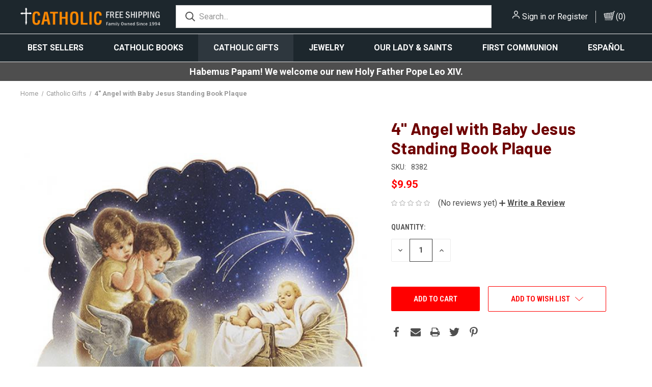

--- FILE ---
content_type: text/html; charset=utf-8
request_url: https://www.google.com/recaptcha/api2/anchor?ar=1&k=6LcjX0sbAAAAACp92-MNpx66FT4pbIWh-FTDmkkz&co=aHR0cHM6Ly93d3cuY2F0aG9saWNmcmVlc2hpcHBpbmcuY29tOjQ0Mw..&hl=en&v=N67nZn4AqZkNcbeMu4prBgzg&size=normal&anchor-ms=20000&execute-ms=30000&cb=8hyyw8yir9ui
body_size: 50232
content:
<!DOCTYPE HTML><html dir="ltr" lang="en"><head><meta http-equiv="Content-Type" content="text/html; charset=UTF-8">
<meta http-equiv="X-UA-Compatible" content="IE=edge">
<title>reCAPTCHA</title>
<style type="text/css">
/* cyrillic-ext */
@font-face {
  font-family: 'Roboto';
  font-style: normal;
  font-weight: 400;
  font-stretch: 100%;
  src: url(//fonts.gstatic.com/s/roboto/v48/KFO7CnqEu92Fr1ME7kSn66aGLdTylUAMa3GUBHMdazTgWw.woff2) format('woff2');
  unicode-range: U+0460-052F, U+1C80-1C8A, U+20B4, U+2DE0-2DFF, U+A640-A69F, U+FE2E-FE2F;
}
/* cyrillic */
@font-face {
  font-family: 'Roboto';
  font-style: normal;
  font-weight: 400;
  font-stretch: 100%;
  src: url(//fonts.gstatic.com/s/roboto/v48/KFO7CnqEu92Fr1ME7kSn66aGLdTylUAMa3iUBHMdazTgWw.woff2) format('woff2');
  unicode-range: U+0301, U+0400-045F, U+0490-0491, U+04B0-04B1, U+2116;
}
/* greek-ext */
@font-face {
  font-family: 'Roboto';
  font-style: normal;
  font-weight: 400;
  font-stretch: 100%;
  src: url(//fonts.gstatic.com/s/roboto/v48/KFO7CnqEu92Fr1ME7kSn66aGLdTylUAMa3CUBHMdazTgWw.woff2) format('woff2');
  unicode-range: U+1F00-1FFF;
}
/* greek */
@font-face {
  font-family: 'Roboto';
  font-style: normal;
  font-weight: 400;
  font-stretch: 100%;
  src: url(//fonts.gstatic.com/s/roboto/v48/KFO7CnqEu92Fr1ME7kSn66aGLdTylUAMa3-UBHMdazTgWw.woff2) format('woff2');
  unicode-range: U+0370-0377, U+037A-037F, U+0384-038A, U+038C, U+038E-03A1, U+03A3-03FF;
}
/* math */
@font-face {
  font-family: 'Roboto';
  font-style: normal;
  font-weight: 400;
  font-stretch: 100%;
  src: url(//fonts.gstatic.com/s/roboto/v48/KFO7CnqEu92Fr1ME7kSn66aGLdTylUAMawCUBHMdazTgWw.woff2) format('woff2');
  unicode-range: U+0302-0303, U+0305, U+0307-0308, U+0310, U+0312, U+0315, U+031A, U+0326-0327, U+032C, U+032F-0330, U+0332-0333, U+0338, U+033A, U+0346, U+034D, U+0391-03A1, U+03A3-03A9, U+03B1-03C9, U+03D1, U+03D5-03D6, U+03F0-03F1, U+03F4-03F5, U+2016-2017, U+2034-2038, U+203C, U+2040, U+2043, U+2047, U+2050, U+2057, U+205F, U+2070-2071, U+2074-208E, U+2090-209C, U+20D0-20DC, U+20E1, U+20E5-20EF, U+2100-2112, U+2114-2115, U+2117-2121, U+2123-214F, U+2190, U+2192, U+2194-21AE, U+21B0-21E5, U+21F1-21F2, U+21F4-2211, U+2213-2214, U+2216-22FF, U+2308-230B, U+2310, U+2319, U+231C-2321, U+2336-237A, U+237C, U+2395, U+239B-23B7, U+23D0, U+23DC-23E1, U+2474-2475, U+25AF, U+25B3, U+25B7, U+25BD, U+25C1, U+25CA, U+25CC, U+25FB, U+266D-266F, U+27C0-27FF, U+2900-2AFF, U+2B0E-2B11, U+2B30-2B4C, U+2BFE, U+3030, U+FF5B, U+FF5D, U+1D400-1D7FF, U+1EE00-1EEFF;
}
/* symbols */
@font-face {
  font-family: 'Roboto';
  font-style: normal;
  font-weight: 400;
  font-stretch: 100%;
  src: url(//fonts.gstatic.com/s/roboto/v48/KFO7CnqEu92Fr1ME7kSn66aGLdTylUAMaxKUBHMdazTgWw.woff2) format('woff2');
  unicode-range: U+0001-000C, U+000E-001F, U+007F-009F, U+20DD-20E0, U+20E2-20E4, U+2150-218F, U+2190, U+2192, U+2194-2199, U+21AF, U+21E6-21F0, U+21F3, U+2218-2219, U+2299, U+22C4-22C6, U+2300-243F, U+2440-244A, U+2460-24FF, U+25A0-27BF, U+2800-28FF, U+2921-2922, U+2981, U+29BF, U+29EB, U+2B00-2BFF, U+4DC0-4DFF, U+FFF9-FFFB, U+10140-1018E, U+10190-1019C, U+101A0, U+101D0-101FD, U+102E0-102FB, U+10E60-10E7E, U+1D2C0-1D2D3, U+1D2E0-1D37F, U+1F000-1F0FF, U+1F100-1F1AD, U+1F1E6-1F1FF, U+1F30D-1F30F, U+1F315, U+1F31C, U+1F31E, U+1F320-1F32C, U+1F336, U+1F378, U+1F37D, U+1F382, U+1F393-1F39F, U+1F3A7-1F3A8, U+1F3AC-1F3AF, U+1F3C2, U+1F3C4-1F3C6, U+1F3CA-1F3CE, U+1F3D4-1F3E0, U+1F3ED, U+1F3F1-1F3F3, U+1F3F5-1F3F7, U+1F408, U+1F415, U+1F41F, U+1F426, U+1F43F, U+1F441-1F442, U+1F444, U+1F446-1F449, U+1F44C-1F44E, U+1F453, U+1F46A, U+1F47D, U+1F4A3, U+1F4B0, U+1F4B3, U+1F4B9, U+1F4BB, U+1F4BF, U+1F4C8-1F4CB, U+1F4D6, U+1F4DA, U+1F4DF, U+1F4E3-1F4E6, U+1F4EA-1F4ED, U+1F4F7, U+1F4F9-1F4FB, U+1F4FD-1F4FE, U+1F503, U+1F507-1F50B, U+1F50D, U+1F512-1F513, U+1F53E-1F54A, U+1F54F-1F5FA, U+1F610, U+1F650-1F67F, U+1F687, U+1F68D, U+1F691, U+1F694, U+1F698, U+1F6AD, U+1F6B2, U+1F6B9-1F6BA, U+1F6BC, U+1F6C6-1F6CF, U+1F6D3-1F6D7, U+1F6E0-1F6EA, U+1F6F0-1F6F3, U+1F6F7-1F6FC, U+1F700-1F7FF, U+1F800-1F80B, U+1F810-1F847, U+1F850-1F859, U+1F860-1F887, U+1F890-1F8AD, U+1F8B0-1F8BB, U+1F8C0-1F8C1, U+1F900-1F90B, U+1F93B, U+1F946, U+1F984, U+1F996, U+1F9E9, U+1FA00-1FA6F, U+1FA70-1FA7C, U+1FA80-1FA89, U+1FA8F-1FAC6, U+1FACE-1FADC, U+1FADF-1FAE9, U+1FAF0-1FAF8, U+1FB00-1FBFF;
}
/* vietnamese */
@font-face {
  font-family: 'Roboto';
  font-style: normal;
  font-weight: 400;
  font-stretch: 100%;
  src: url(//fonts.gstatic.com/s/roboto/v48/KFO7CnqEu92Fr1ME7kSn66aGLdTylUAMa3OUBHMdazTgWw.woff2) format('woff2');
  unicode-range: U+0102-0103, U+0110-0111, U+0128-0129, U+0168-0169, U+01A0-01A1, U+01AF-01B0, U+0300-0301, U+0303-0304, U+0308-0309, U+0323, U+0329, U+1EA0-1EF9, U+20AB;
}
/* latin-ext */
@font-face {
  font-family: 'Roboto';
  font-style: normal;
  font-weight: 400;
  font-stretch: 100%;
  src: url(//fonts.gstatic.com/s/roboto/v48/KFO7CnqEu92Fr1ME7kSn66aGLdTylUAMa3KUBHMdazTgWw.woff2) format('woff2');
  unicode-range: U+0100-02BA, U+02BD-02C5, U+02C7-02CC, U+02CE-02D7, U+02DD-02FF, U+0304, U+0308, U+0329, U+1D00-1DBF, U+1E00-1E9F, U+1EF2-1EFF, U+2020, U+20A0-20AB, U+20AD-20C0, U+2113, U+2C60-2C7F, U+A720-A7FF;
}
/* latin */
@font-face {
  font-family: 'Roboto';
  font-style: normal;
  font-weight: 400;
  font-stretch: 100%;
  src: url(//fonts.gstatic.com/s/roboto/v48/KFO7CnqEu92Fr1ME7kSn66aGLdTylUAMa3yUBHMdazQ.woff2) format('woff2');
  unicode-range: U+0000-00FF, U+0131, U+0152-0153, U+02BB-02BC, U+02C6, U+02DA, U+02DC, U+0304, U+0308, U+0329, U+2000-206F, U+20AC, U+2122, U+2191, U+2193, U+2212, U+2215, U+FEFF, U+FFFD;
}
/* cyrillic-ext */
@font-face {
  font-family: 'Roboto';
  font-style: normal;
  font-weight: 500;
  font-stretch: 100%;
  src: url(//fonts.gstatic.com/s/roboto/v48/KFO7CnqEu92Fr1ME7kSn66aGLdTylUAMa3GUBHMdazTgWw.woff2) format('woff2');
  unicode-range: U+0460-052F, U+1C80-1C8A, U+20B4, U+2DE0-2DFF, U+A640-A69F, U+FE2E-FE2F;
}
/* cyrillic */
@font-face {
  font-family: 'Roboto';
  font-style: normal;
  font-weight: 500;
  font-stretch: 100%;
  src: url(//fonts.gstatic.com/s/roboto/v48/KFO7CnqEu92Fr1ME7kSn66aGLdTylUAMa3iUBHMdazTgWw.woff2) format('woff2');
  unicode-range: U+0301, U+0400-045F, U+0490-0491, U+04B0-04B1, U+2116;
}
/* greek-ext */
@font-face {
  font-family: 'Roboto';
  font-style: normal;
  font-weight: 500;
  font-stretch: 100%;
  src: url(//fonts.gstatic.com/s/roboto/v48/KFO7CnqEu92Fr1ME7kSn66aGLdTylUAMa3CUBHMdazTgWw.woff2) format('woff2');
  unicode-range: U+1F00-1FFF;
}
/* greek */
@font-face {
  font-family: 'Roboto';
  font-style: normal;
  font-weight: 500;
  font-stretch: 100%;
  src: url(//fonts.gstatic.com/s/roboto/v48/KFO7CnqEu92Fr1ME7kSn66aGLdTylUAMa3-UBHMdazTgWw.woff2) format('woff2');
  unicode-range: U+0370-0377, U+037A-037F, U+0384-038A, U+038C, U+038E-03A1, U+03A3-03FF;
}
/* math */
@font-face {
  font-family: 'Roboto';
  font-style: normal;
  font-weight: 500;
  font-stretch: 100%;
  src: url(//fonts.gstatic.com/s/roboto/v48/KFO7CnqEu92Fr1ME7kSn66aGLdTylUAMawCUBHMdazTgWw.woff2) format('woff2');
  unicode-range: U+0302-0303, U+0305, U+0307-0308, U+0310, U+0312, U+0315, U+031A, U+0326-0327, U+032C, U+032F-0330, U+0332-0333, U+0338, U+033A, U+0346, U+034D, U+0391-03A1, U+03A3-03A9, U+03B1-03C9, U+03D1, U+03D5-03D6, U+03F0-03F1, U+03F4-03F5, U+2016-2017, U+2034-2038, U+203C, U+2040, U+2043, U+2047, U+2050, U+2057, U+205F, U+2070-2071, U+2074-208E, U+2090-209C, U+20D0-20DC, U+20E1, U+20E5-20EF, U+2100-2112, U+2114-2115, U+2117-2121, U+2123-214F, U+2190, U+2192, U+2194-21AE, U+21B0-21E5, U+21F1-21F2, U+21F4-2211, U+2213-2214, U+2216-22FF, U+2308-230B, U+2310, U+2319, U+231C-2321, U+2336-237A, U+237C, U+2395, U+239B-23B7, U+23D0, U+23DC-23E1, U+2474-2475, U+25AF, U+25B3, U+25B7, U+25BD, U+25C1, U+25CA, U+25CC, U+25FB, U+266D-266F, U+27C0-27FF, U+2900-2AFF, U+2B0E-2B11, U+2B30-2B4C, U+2BFE, U+3030, U+FF5B, U+FF5D, U+1D400-1D7FF, U+1EE00-1EEFF;
}
/* symbols */
@font-face {
  font-family: 'Roboto';
  font-style: normal;
  font-weight: 500;
  font-stretch: 100%;
  src: url(//fonts.gstatic.com/s/roboto/v48/KFO7CnqEu92Fr1ME7kSn66aGLdTylUAMaxKUBHMdazTgWw.woff2) format('woff2');
  unicode-range: U+0001-000C, U+000E-001F, U+007F-009F, U+20DD-20E0, U+20E2-20E4, U+2150-218F, U+2190, U+2192, U+2194-2199, U+21AF, U+21E6-21F0, U+21F3, U+2218-2219, U+2299, U+22C4-22C6, U+2300-243F, U+2440-244A, U+2460-24FF, U+25A0-27BF, U+2800-28FF, U+2921-2922, U+2981, U+29BF, U+29EB, U+2B00-2BFF, U+4DC0-4DFF, U+FFF9-FFFB, U+10140-1018E, U+10190-1019C, U+101A0, U+101D0-101FD, U+102E0-102FB, U+10E60-10E7E, U+1D2C0-1D2D3, U+1D2E0-1D37F, U+1F000-1F0FF, U+1F100-1F1AD, U+1F1E6-1F1FF, U+1F30D-1F30F, U+1F315, U+1F31C, U+1F31E, U+1F320-1F32C, U+1F336, U+1F378, U+1F37D, U+1F382, U+1F393-1F39F, U+1F3A7-1F3A8, U+1F3AC-1F3AF, U+1F3C2, U+1F3C4-1F3C6, U+1F3CA-1F3CE, U+1F3D4-1F3E0, U+1F3ED, U+1F3F1-1F3F3, U+1F3F5-1F3F7, U+1F408, U+1F415, U+1F41F, U+1F426, U+1F43F, U+1F441-1F442, U+1F444, U+1F446-1F449, U+1F44C-1F44E, U+1F453, U+1F46A, U+1F47D, U+1F4A3, U+1F4B0, U+1F4B3, U+1F4B9, U+1F4BB, U+1F4BF, U+1F4C8-1F4CB, U+1F4D6, U+1F4DA, U+1F4DF, U+1F4E3-1F4E6, U+1F4EA-1F4ED, U+1F4F7, U+1F4F9-1F4FB, U+1F4FD-1F4FE, U+1F503, U+1F507-1F50B, U+1F50D, U+1F512-1F513, U+1F53E-1F54A, U+1F54F-1F5FA, U+1F610, U+1F650-1F67F, U+1F687, U+1F68D, U+1F691, U+1F694, U+1F698, U+1F6AD, U+1F6B2, U+1F6B9-1F6BA, U+1F6BC, U+1F6C6-1F6CF, U+1F6D3-1F6D7, U+1F6E0-1F6EA, U+1F6F0-1F6F3, U+1F6F7-1F6FC, U+1F700-1F7FF, U+1F800-1F80B, U+1F810-1F847, U+1F850-1F859, U+1F860-1F887, U+1F890-1F8AD, U+1F8B0-1F8BB, U+1F8C0-1F8C1, U+1F900-1F90B, U+1F93B, U+1F946, U+1F984, U+1F996, U+1F9E9, U+1FA00-1FA6F, U+1FA70-1FA7C, U+1FA80-1FA89, U+1FA8F-1FAC6, U+1FACE-1FADC, U+1FADF-1FAE9, U+1FAF0-1FAF8, U+1FB00-1FBFF;
}
/* vietnamese */
@font-face {
  font-family: 'Roboto';
  font-style: normal;
  font-weight: 500;
  font-stretch: 100%;
  src: url(//fonts.gstatic.com/s/roboto/v48/KFO7CnqEu92Fr1ME7kSn66aGLdTylUAMa3OUBHMdazTgWw.woff2) format('woff2');
  unicode-range: U+0102-0103, U+0110-0111, U+0128-0129, U+0168-0169, U+01A0-01A1, U+01AF-01B0, U+0300-0301, U+0303-0304, U+0308-0309, U+0323, U+0329, U+1EA0-1EF9, U+20AB;
}
/* latin-ext */
@font-face {
  font-family: 'Roboto';
  font-style: normal;
  font-weight: 500;
  font-stretch: 100%;
  src: url(//fonts.gstatic.com/s/roboto/v48/KFO7CnqEu92Fr1ME7kSn66aGLdTylUAMa3KUBHMdazTgWw.woff2) format('woff2');
  unicode-range: U+0100-02BA, U+02BD-02C5, U+02C7-02CC, U+02CE-02D7, U+02DD-02FF, U+0304, U+0308, U+0329, U+1D00-1DBF, U+1E00-1E9F, U+1EF2-1EFF, U+2020, U+20A0-20AB, U+20AD-20C0, U+2113, U+2C60-2C7F, U+A720-A7FF;
}
/* latin */
@font-face {
  font-family: 'Roboto';
  font-style: normal;
  font-weight: 500;
  font-stretch: 100%;
  src: url(//fonts.gstatic.com/s/roboto/v48/KFO7CnqEu92Fr1ME7kSn66aGLdTylUAMa3yUBHMdazQ.woff2) format('woff2');
  unicode-range: U+0000-00FF, U+0131, U+0152-0153, U+02BB-02BC, U+02C6, U+02DA, U+02DC, U+0304, U+0308, U+0329, U+2000-206F, U+20AC, U+2122, U+2191, U+2193, U+2212, U+2215, U+FEFF, U+FFFD;
}
/* cyrillic-ext */
@font-face {
  font-family: 'Roboto';
  font-style: normal;
  font-weight: 900;
  font-stretch: 100%;
  src: url(//fonts.gstatic.com/s/roboto/v48/KFO7CnqEu92Fr1ME7kSn66aGLdTylUAMa3GUBHMdazTgWw.woff2) format('woff2');
  unicode-range: U+0460-052F, U+1C80-1C8A, U+20B4, U+2DE0-2DFF, U+A640-A69F, U+FE2E-FE2F;
}
/* cyrillic */
@font-face {
  font-family: 'Roboto';
  font-style: normal;
  font-weight: 900;
  font-stretch: 100%;
  src: url(//fonts.gstatic.com/s/roboto/v48/KFO7CnqEu92Fr1ME7kSn66aGLdTylUAMa3iUBHMdazTgWw.woff2) format('woff2');
  unicode-range: U+0301, U+0400-045F, U+0490-0491, U+04B0-04B1, U+2116;
}
/* greek-ext */
@font-face {
  font-family: 'Roboto';
  font-style: normal;
  font-weight: 900;
  font-stretch: 100%;
  src: url(//fonts.gstatic.com/s/roboto/v48/KFO7CnqEu92Fr1ME7kSn66aGLdTylUAMa3CUBHMdazTgWw.woff2) format('woff2');
  unicode-range: U+1F00-1FFF;
}
/* greek */
@font-face {
  font-family: 'Roboto';
  font-style: normal;
  font-weight: 900;
  font-stretch: 100%;
  src: url(//fonts.gstatic.com/s/roboto/v48/KFO7CnqEu92Fr1ME7kSn66aGLdTylUAMa3-UBHMdazTgWw.woff2) format('woff2');
  unicode-range: U+0370-0377, U+037A-037F, U+0384-038A, U+038C, U+038E-03A1, U+03A3-03FF;
}
/* math */
@font-face {
  font-family: 'Roboto';
  font-style: normal;
  font-weight: 900;
  font-stretch: 100%;
  src: url(//fonts.gstatic.com/s/roboto/v48/KFO7CnqEu92Fr1ME7kSn66aGLdTylUAMawCUBHMdazTgWw.woff2) format('woff2');
  unicode-range: U+0302-0303, U+0305, U+0307-0308, U+0310, U+0312, U+0315, U+031A, U+0326-0327, U+032C, U+032F-0330, U+0332-0333, U+0338, U+033A, U+0346, U+034D, U+0391-03A1, U+03A3-03A9, U+03B1-03C9, U+03D1, U+03D5-03D6, U+03F0-03F1, U+03F4-03F5, U+2016-2017, U+2034-2038, U+203C, U+2040, U+2043, U+2047, U+2050, U+2057, U+205F, U+2070-2071, U+2074-208E, U+2090-209C, U+20D0-20DC, U+20E1, U+20E5-20EF, U+2100-2112, U+2114-2115, U+2117-2121, U+2123-214F, U+2190, U+2192, U+2194-21AE, U+21B0-21E5, U+21F1-21F2, U+21F4-2211, U+2213-2214, U+2216-22FF, U+2308-230B, U+2310, U+2319, U+231C-2321, U+2336-237A, U+237C, U+2395, U+239B-23B7, U+23D0, U+23DC-23E1, U+2474-2475, U+25AF, U+25B3, U+25B7, U+25BD, U+25C1, U+25CA, U+25CC, U+25FB, U+266D-266F, U+27C0-27FF, U+2900-2AFF, U+2B0E-2B11, U+2B30-2B4C, U+2BFE, U+3030, U+FF5B, U+FF5D, U+1D400-1D7FF, U+1EE00-1EEFF;
}
/* symbols */
@font-face {
  font-family: 'Roboto';
  font-style: normal;
  font-weight: 900;
  font-stretch: 100%;
  src: url(//fonts.gstatic.com/s/roboto/v48/KFO7CnqEu92Fr1ME7kSn66aGLdTylUAMaxKUBHMdazTgWw.woff2) format('woff2');
  unicode-range: U+0001-000C, U+000E-001F, U+007F-009F, U+20DD-20E0, U+20E2-20E4, U+2150-218F, U+2190, U+2192, U+2194-2199, U+21AF, U+21E6-21F0, U+21F3, U+2218-2219, U+2299, U+22C4-22C6, U+2300-243F, U+2440-244A, U+2460-24FF, U+25A0-27BF, U+2800-28FF, U+2921-2922, U+2981, U+29BF, U+29EB, U+2B00-2BFF, U+4DC0-4DFF, U+FFF9-FFFB, U+10140-1018E, U+10190-1019C, U+101A0, U+101D0-101FD, U+102E0-102FB, U+10E60-10E7E, U+1D2C0-1D2D3, U+1D2E0-1D37F, U+1F000-1F0FF, U+1F100-1F1AD, U+1F1E6-1F1FF, U+1F30D-1F30F, U+1F315, U+1F31C, U+1F31E, U+1F320-1F32C, U+1F336, U+1F378, U+1F37D, U+1F382, U+1F393-1F39F, U+1F3A7-1F3A8, U+1F3AC-1F3AF, U+1F3C2, U+1F3C4-1F3C6, U+1F3CA-1F3CE, U+1F3D4-1F3E0, U+1F3ED, U+1F3F1-1F3F3, U+1F3F5-1F3F7, U+1F408, U+1F415, U+1F41F, U+1F426, U+1F43F, U+1F441-1F442, U+1F444, U+1F446-1F449, U+1F44C-1F44E, U+1F453, U+1F46A, U+1F47D, U+1F4A3, U+1F4B0, U+1F4B3, U+1F4B9, U+1F4BB, U+1F4BF, U+1F4C8-1F4CB, U+1F4D6, U+1F4DA, U+1F4DF, U+1F4E3-1F4E6, U+1F4EA-1F4ED, U+1F4F7, U+1F4F9-1F4FB, U+1F4FD-1F4FE, U+1F503, U+1F507-1F50B, U+1F50D, U+1F512-1F513, U+1F53E-1F54A, U+1F54F-1F5FA, U+1F610, U+1F650-1F67F, U+1F687, U+1F68D, U+1F691, U+1F694, U+1F698, U+1F6AD, U+1F6B2, U+1F6B9-1F6BA, U+1F6BC, U+1F6C6-1F6CF, U+1F6D3-1F6D7, U+1F6E0-1F6EA, U+1F6F0-1F6F3, U+1F6F7-1F6FC, U+1F700-1F7FF, U+1F800-1F80B, U+1F810-1F847, U+1F850-1F859, U+1F860-1F887, U+1F890-1F8AD, U+1F8B0-1F8BB, U+1F8C0-1F8C1, U+1F900-1F90B, U+1F93B, U+1F946, U+1F984, U+1F996, U+1F9E9, U+1FA00-1FA6F, U+1FA70-1FA7C, U+1FA80-1FA89, U+1FA8F-1FAC6, U+1FACE-1FADC, U+1FADF-1FAE9, U+1FAF0-1FAF8, U+1FB00-1FBFF;
}
/* vietnamese */
@font-face {
  font-family: 'Roboto';
  font-style: normal;
  font-weight: 900;
  font-stretch: 100%;
  src: url(//fonts.gstatic.com/s/roboto/v48/KFO7CnqEu92Fr1ME7kSn66aGLdTylUAMa3OUBHMdazTgWw.woff2) format('woff2');
  unicode-range: U+0102-0103, U+0110-0111, U+0128-0129, U+0168-0169, U+01A0-01A1, U+01AF-01B0, U+0300-0301, U+0303-0304, U+0308-0309, U+0323, U+0329, U+1EA0-1EF9, U+20AB;
}
/* latin-ext */
@font-face {
  font-family: 'Roboto';
  font-style: normal;
  font-weight: 900;
  font-stretch: 100%;
  src: url(//fonts.gstatic.com/s/roboto/v48/KFO7CnqEu92Fr1ME7kSn66aGLdTylUAMa3KUBHMdazTgWw.woff2) format('woff2');
  unicode-range: U+0100-02BA, U+02BD-02C5, U+02C7-02CC, U+02CE-02D7, U+02DD-02FF, U+0304, U+0308, U+0329, U+1D00-1DBF, U+1E00-1E9F, U+1EF2-1EFF, U+2020, U+20A0-20AB, U+20AD-20C0, U+2113, U+2C60-2C7F, U+A720-A7FF;
}
/* latin */
@font-face {
  font-family: 'Roboto';
  font-style: normal;
  font-weight: 900;
  font-stretch: 100%;
  src: url(//fonts.gstatic.com/s/roboto/v48/KFO7CnqEu92Fr1ME7kSn66aGLdTylUAMa3yUBHMdazQ.woff2) format('woff2');
  unicode-range: U+0000-00FF, U+0131, U+0152-0153, U+02BB-02BC, U+02C6, U+02DA, U+02DC, U+0304, U+0308, U+0329, U+2000-206F, U+20AC, U+2122, U+2191, U+2193, U+2212, U+2215, U+FEFF, U+FFFD;
}

</style>
<link rel="stylesheet" type="text/css" href="https://www.gstatic.com/recaptcha/releases/N67nZn4AqZkNcbeMu4prBgzg/styles__ltr.css">
<script nonce="F7sqDUVRmk6x8xp9GAMfeA" type="text/javascript">window['__recaptcha_api'] = 'https://www.google.com/recaptcha/api2/';</script>
<script type="text/javascript" src="https://www.gstatic.com/recaptcha/releases/N67nZn4AqZkNcbeMu4prBgzg/recaptcha__en.js" nonce="F7sqDUVRmk6x8xp9GAMfeA">
      
    </script></head>
<body><div id="rc-anchor-alert" class="rc-anchor-alert"></div>
<input type="hidden" id="recaptcha-token" value="[base64]">
<script type="text/javascript" nonce="F7sqDUVRmk6x8xp9GAMfeA">
      recaptcha.anchor.Main.init("[\x22ainput\x22,[\x22bgdata\x22,\x22\x22,\[base64]/[base64]/MjU1Ong/[base64]/[base64]/[base64]/[base64]/[base64]/[base64]/[base64]/[base64]/[base64]/[base64]/[base64]/[base64]/[base64]/[base64]/[base64]\\u003d\x22,\[base64]\x22,\x22wpcnwoHDtMOCwpzDnMK3YcKZBCVlT0lfaMOgw5lPw4YWwpMqwoHCjSIuWlxKZ8K8K8K1WnDCgsOGcGtqwpHCscOEwobCgmHDkGnCmsOhwqbCgMKFw4MIwrnDj8Oew5nCihtmO8K6wrbDvcKCw5w0aMOUw6fChcOQwr0jEMOtPiLCt18CwqLCp8ORAW/Duy1gw5hvdAFSaWjCgMOgXCMqw4l2wpMWVCBdXGEqw4jDjcKCwqF/wqg3MmUwVcK8LCpiLcKjwqHCpcK5SMOOVcOqw5rCn8KBOMOLLcKKw5MbwoQEwp7CiMKLw44hwp5bw47DhcKTEMK7WcKRUzbDlMKdw40/FFXCp8OeAH3DnSjDtWLCg0gRfzvCqRTDjVR5OkZQY8OcZMOjw4xoN0jCpRtMBcKWbjZ/wrUHw6bDl8K2MsKwworCvMKfw7N0w7ZaNcKlKX/DvcO8ZcOnw5TDjBfClcO1wposGsO/GzTCksOhBGZgHcOIw47CmQzDo8OwBE4owonDumbCicOWwrzDq8OVRRbDh8KIwq7CvHvChWYcw6rDiMK5wroyw6oEwqzCrsKuwqjDrVfDq8KpwpnDn35Bwqhpw4IRw5nDusKLasKBw58TGMOMX8KQQg/CjMKwwpATw7fCgxfCmDozYgzCnighwoLDgCM7dyfCuQTCp8ODesKRwo8aUxzDh8KnFFI5w6DCm8Okw4TCtMKJbsOwwpF8JlvCucOxfmMyw4rCvl7ChcKyw4jDvWzDuX/Cg8KhcWdyO8Kow7weBnXDs8K6wr4bIGDCvsKMUsKQDg8YDsK/[base64]/wphJRBh2UF1/woMlw4HDkMK+K8KMwpjDkE/CssOMNMOew6lzw5ENw7Q4bExQdhvDsAx8YsKkwrlodjzDsMOtYk9iw5lhQcOwAsO0Zwkew7MxFcO2w5bClsK+TQ/[base64]/DmEQ+GMOcZMOkEcKDHR7Cs8KBDzPCnsKFwqPCl33Cin00bcO0wpnCgwhCbTRHwpDCg8OkwrYOw7MwwpjCshsew7DDo8O4wpg8QG3DkMKhI3VDOFbDnsKyw4g/w4ZxOcKkcWbCtE8cdcKEw5TDqWVDb10Aw6DCvgJ7wrg2w5vCsWTDrGJTD8K2YgnCqcKDwo8dWD3DtmTCpxtxwrzDgMKSa8Ohw4NRw5zCqMKQEk8oN8Ojw5HCjsO/NMOMYxbDv3MXV8Kew5/CkjRqw7EswocbCUrDqMOzVD/DiXJeccO4w6wOcnrCtE3DgcKIwoHDh0nChsKaw7J+wpTDrjBDLV4wOXRAw5Mnw5nDnkLCliLCqHhhw4dUHlo8EyDDt8OfGsOLw4gmIR1WTDXDhsKQaBx/fldxe8O1a8OVHQJnBATDrMOVDsK6NnkmRxJuAw4awrjCiCl7BcOswp3Crx/[base64]/Co09IcHXCm8KeVGXDm8Okw73DghtfwrzCh8OvwoYYwo/CuMO7w4LCq8K9MMOtellGVsO0wqsLXyzCtcOgwpnCgVjDp8OJw6zCnMKHVxFMTjjCnhfClsKrHCDDpR7DhyTDp8Onw4xwwr50w5/[base64]/[base64]/[base64]/w4tQLQzCrXhvwpbCqMKUEMKtw4FZw4lQSsOYR2sOw47CkV3DjsOFw452ZwY3JXbClCHDqQ4VwqjDkUPCssOsXmHCq8K7fU/Cq8KILkppw67CpcOdwq3Cv8KjAFAEVcKcw41QKGd3wrktP8Kwe8Kkwr4ue8K2NikmQ8OyKcKVw53CjcOWw4MucMK4DT/CtcORGTLCh8K4wp3CjGnDvMOQM1p3CcOow7TDi3UQw53CjsKbWMOBw754F8KxZ0TCj8KPwoPCgQnCmxQxwrgXT2pKwpDCi15jw5tow4LCucK9w4vDvsO7DWY8wpYrwpwAAMKMV0/CnTnCiwVcw4LCisKMH8KYX3VWwp5mwqPCuUkEaREaeSRJwqnCuMKOO8ONwovCk8KEcF8mMAJqGHvDvSjDp8OeT1vCocOLPcKYQ8OGw60kw7JJwr/CoGc+KcOHwp8iEsOww6TCgcO0MsOcRwzDscOydAPDg8OGR8Okw6rCkx/CssOAw5/DlXfDhCXCjW7DgT0HwrUiw5gXU8ORwpMqHCwjwrjDhA7DrMOWaMKoIyvDhMO6w5LCkF8vwp8uQ8OLw7sQw5x7d8O3QsKjwrgMBVM0ZcOGwoZ2EsKEw4bClcONLMKYP8OOwoHClHA3bwxXwph5dFzDpWLDlltVwrTDkRNIXsO/w6bDicKzwr5Yw5zCm20DD8Kpf8KAwrtsw5DCosOdw6TCk8Kzw6fCk8KTaWXCrC5TTcKyQlhbb8OwMMOtwq7DrsORMCvCiG/CgBrCohEQwqlQw7dAOsOMwrLCsFMVZAd/wp0EOmVjwpPCmV1Dw686w6NbwpNYIMKdQFwzwpvDqXzCn8O2woXCsMKfwq8SOybCikM/w4nClcOqwpdrwqoiwobDmkvDpkvCn8OYQMK4wro5cB56V8O6Y8KeQHBuOl8Hf8OqOsOLUMOfw7kGESNewobCrMO4DsOsQsOkw5TDocOgw4LCinnCjEUdVcKnbsKxY8KlEcOvCcKcw4YjwrJOw4rDrcOqZS9fcMK/wojCvFvDjWBVNsKaNzlfKE7DjmEaG2TDlSDDu8O/w5fCjVphwovCoUsycQxwcsOqwr5yw610w6BWKVrDs3ohwrUdVEPChkvDkQ/DicK8w7jCpyIzMsO8wrTCl8OcKUdMSn5lw5YMXcKkwpLDngVCw5V9Hi9Jw6N0wp7CqwcuWjFYw65IXMOiJMK1w5nDsMOIw7ojw7vCtQ/[base64]/Do8ORa8O6fsKwwqvCv8O/wpRJbMO5KiHClMObw6TCsMKJwpkKYWjCnXjCjcOhMn4Sw4/DmcKRGhXClwzDhAdPw4bCj8OxezIRGxw4woIcwrvCj2Miwqd6fsOqw5cdw7cLwpTCvypBwrtTw6nCmBR4WMO/esO9Rn/[base64]/CtcKNw6LDi8K6w4xDAXUxw4JqBcKXwrNzw4kxdMKeEC/[base64]/[base64]/Cg8Kgw7nCsUVHw7BTw6oHUMKCwqXDsRrDqiMFZmBCw6HCnT7DpAfCsiFbw7LCnwTCiWUIwqoEw7HDpEPCpsKwa8OQwrDDm8O5wrEiGDgqw5ZpCsKbwozCjFfCqsKEw5Uew6HCqMKYw43DvB9lwrPDjD5lHsOVKyQtwqLDhcOBw43Dk2cCfcK/AMOxwp4CSMOHDWdhwpgsf8Ojw5FRw4EHw7TCmRgmwqnDnsK9w4nCmMOsNVktCcOpNiHDsWPChBhBwqbCmMKYwqnDvQ3DgcK6IF7Do8Klw7zClsOvbg/DlETCmE9HwqrDiMKxOMKWU8Kfw4p6wpnDncOLwo8Nw6TCoMKrwqPCjh7Dhk9LSsOMwoMNBF3CqMKJw6/CpcOiwrfCoXXCksOGwpzCkiPDocKQw4HCv8K4w7FSEARVBcOKwqRZwrgqNsO1QTdrX8KpJjXDhcKydMOSw7jCnB/DuwNkaj5Nw7/DnjYkRkrDt8KWHjbCjcOIwogsZkDCpAjCjsOww5Ymwr/DmMKQUVrDnsKaw6RRUcKUwpXCtcKiJFF4XUrDpy49wrR7fMKzGMOAw70ewoRbw7HChsOyAcKrwqRhwojCi8Ovwochw5jCjDPDtMOPElxzwqzCm0I+M8OhXsOPwp3Dt8O6w7rDtDXCisKRQEUjw4XDuwnCmW3Dq2/[base64]/CmsOjOXc1w5HDlsOsQcOTMyHDnSzCgjAzw5RgTBjDnMOOw6wJIXLDrxLCo8O2E0DCsMKnJkItCcKTDENVwrfDgsOyeUkww6ZwVTs8w50VHyTDkMKjwoYKJ8Onw5/CjMO8LDfCl8Kmw4/[base64]/wqLCscKaw5lha3bDpDDDsUXCucKUS8OYwqsmw7jCocO3eATCs0HCuG3Dl3bDrMOkGMODfMKiU3PDpcKgw63CrcOXVsO6w5XCpMK6c8KPFsOgPMOQw4UAUcOYMMK5w6bCgcOKw6crwo11w7wXw4UUwq/DkcOYw4fDlsKNYiVzCS1WM2l8wosWw7rDmcOtw7fDmGzCo8OsdQ46wo1TJ2g4woFyalPDpRXCrXw0w4l/wqgSwpVQwpg8wrDDnlRhT8OcwrPDggtEw7bCvUHDpcOOZMKUw6TCkcKgwrvDlsOOwqvDmgbClnBVw5DCnWtYHcO/woUIworCvEzClsKiWcKSwonDucOjZsKFwpFvCx7CnsOHDBVeHQN5ARdoCFLCj8OYYXhaw6hFwrVWNiNTw4fDnsOhVGJOQMK1XEpdcwMbXcOZJcOlIsKKF8KbwoIFw4tWwq4Twr07wqxMfzI4G38kwoQ/VCfDncKcw4Vjwo/CpV/DuRfDg8OFw6fCoDHCicOsRMKEw6oPwpfCk2B6IlM6f8KWPgFHPsKGA8K1SynCqT3DocKnHQBsw5BNw7hXwrzCmMOQeiJIXMKMw6rDhizDkh/DisKVwpjCmRdOcBhxwrQlwo/DokbDphvDsjpgwoDDuELDuXHDmizDj8OtwpAVwroCVHDDr8Kpwo06w5UgCsO0w4/DpsOiwpTCoShUw4TCk8KhJcO/wpvDusOyw41sw5LCs8KZw6ARwovCtMOmw71zwprCgW0OworDjsKPw7Jgw7EKw7c2DMOpZE7DqX7DtMKawpUZwovDisOaV1zCisK+wqvDiFRoHsKsw69ewrTChcKNccK7OT7CgCLCuV3DmmEgE8KFeg/CnsOxwo51w4E9b8KawrXCmDfDqcK9E3XCsXQSK8KlN8K0PGHCjzPCmVLDoGVCUsKWwpbDrRFUEmAOXw56AXBgw5UgBBTDgA/Dl8KBw6/CsloyVW/Dsh8NAHvCrMOlw6gURMKkf0E5wrtkW3BEw6XDmsOxw6zCuAsFwoN1ASYZwpt+w5LChjtWwopJP8Klwo3CkcOkw5sSw65nIMOfwqjDk8KtFcOmwpjDoV3DpxLCncOqwozDgRkeGiJkwoPDvAvDrMKmDQTDqggUw7vDsyTCuDMww6AKwoLCmMOcwqJuw4jCjCvDoMK/wokkChQ5wq1zGMKdw5zDmlXCn3HDihbCrMKxwqRjwrPDlsOkwoHCoy4wRsKLw5LCkcKOw5YRc0DDqsKww6IkU8KUw4/CvsOPw5/CssK2w77Diz/DhcKrwqg6w7Nhw51HFsOLdcOVwpZcCsOEw5PCq8OCw4EtYSU/[base64]/Dphs4IMKcSmsDw7ZMwqrDpjPCksOzw74Tw6fDmcOLZ8O+CMKAccK7TcKyw5YLYMOaMWgnYcKDw6jCusO7wqjCocKbw7/Cj8OeFxtfI0rCkMOuNmwNWicgVx1aw4/ClMKnNCbCjMODH0fCmVdKwrQCw5fCtMK4w7VyGMO+wpshBB3Cm8O1w7JcLzHDh2U3w5rClsOuw7XClw/Dkj/Do8KJwpFew4QHbD4Zw6nCui/ChMOtwr1fw5LCgsO2SsOGwrFQwq5hwqnDtW3DtcKSNXbDrsOcw4jDm8OiD8Kpw7tKwqkdV2YWHzR/[base64]/Cg8OBX0fDqWgAw4vCjMKrYDbCucOIwrrDmH/Cu8K8ccKyccOudsK8w6/[base64]/Dgg3Cr3jDj8OITXDChMKIwoJZUsOCShctHiLDiH0OwqFlJhHDoWjDhsOswr4MwrYfwqJUEsO2w6lvPsKhw60FSghEw4rDnMOFfMOWaDk5wpZvR8KRwpJZMQlSw4bDh8OywoQAT2PCj8OtF8OEw4XCnMKOw6HDmWbCg8KQIw7DiHjCvWjDvh11CcKlwpXCqxLChGM/YxPDrF4Zw6nDpcO1DwUjwol9w404wrbDjcO8w5skwoAHwoPDj8KjI8O+ecKZFcKtw77CjcK2wrUhU8KtAHtVwp/[base64]/[base64]/wr9/wp9lGMKgblvCjcOVIcKBB8KiFwPDo8OvwrXCk8OaYntAw5HDjBhwJ0XDnArDkjoFwrXDpQ/[base64]/wqPDgMOzSsKnwqHDtCNGwrFeUW7DmQbDiB8Gw70qMGLDnC0IwpZww4lQC8KgRmVKw4Eye8OrFWl6w7BAw5XDjW4cw5tjw5pMw73Dhy94EQxmFcKtVcOKF8KQencvdcOiwrDClcKkw4MiO8KXO8Kfw7DDncOkJsO/w5XDkWNRGMKaE0RyQcK1wqRHf37DksK0wrhebWFVwrNkM8OHwoRoOMOrwrvDkEQwa3MBw4ohwr0TCC0bCMOeOsK+DxfDicOswo/[base64]/CtMOJQhvDqcOXCTl2w6V8ZMOEecORJMOcGcKbwrzDhxFDwq44w5ASwrdhwpvChMKVwp7DgUXDl1nDuWZSe8OFbMOYwqo5w5zDhCnDscOnSMKSw7cMdwcLw4suw646bcK2w6RrOxoXw57CkEsLG8OARBTChBp3wpUxdTLDicOsUMOOw7PCmmgVw47CtMKSdy/[base64]/GVHCrgjDskIbwqTCrRZsO8KBUhp4NWNewqXChMO2LC5NBxnCgMKJw5NVwo/DmcK+Z8OLd8O3w7rDlw8aLVnDgHsxwo4vw7TDqMOEYC5Hwo7ClWlFw4bCo8K9GcORcMOYfypbwq3DljDCvQTCpGd4SsKEwrRWezYGwqBJRgbCpw4eZMKzw7HCqTExwpDCrjnCqsOvwo7Dqg/Dp8KnAsKDw5jCrQ3Dq8KJworDjXjDogRgwr1iwoI2OwjCpsOnw5/[base64]/[base64]/[base64]/Cv8OlwqkJeRFrBMOHSj1Ywp9rEcK3w5bCpsKDwpQVwrHDjDdvwo9ywpxvaFAoB8OoLmPDqy/DmMOrw70Nw7lPw5dGclhTNMKffSjChsKmWcO3CGV9TTXDjFlnwqHDg3cDAMKtw7Q/[base64]/CvsKiYAZbIsOTS8Oww7VLw5fCr03Cp8Orw5/[base64]/w5otLU5Tw5rCgAIgwrdZNsKVXjLDmFDCkMO7w4TDkMK4VcK9w48bwqXDucK7wpZ4J8Ocwr/Cg8KdOcOqJgXDusOwKTnDtXA8P8KxwpHCtMOoacK1MMKsw4rCu0DDhzrCuQLCuyLCnMOYPh4Qw5Bww4HDmcK7KFfCoFfCqwkWwrvCnMK8OsK+wp06wqQgworCscOQCsOeKm/Dj8KSw67DilzCv3zDu8Oxw4tyMcKfeFs5F8KRbsKoU8KFFUB9F8OtwrN3CmTCmsOcY8Ojw5AEwqkBaHshw7BFwpHDncKhccKKwq5Iw7DDvMKXwq7Dn0coesKEwrPDsX3DrMOrw79Awq5dwpXCv8OVw5/[base64]/Cu1BgbDXDpmd9woxpfSPCjB4MwqXCrMKJSl4ew5Fowo9+woI0w7ovLsOIBcOMwqNjwpMDb3HCml8aO8OLwobCmxxrw4EVwo/DkMOCA8KdVcOWVVlQwpE7wo/DnsOncMKfP117IMKTDzrDom/DhmHDqcKlNMOaw5k3B8OWw5fDsHsewrDDtMO9ZsK9wqPCuAvDkEV8wqwjw7oVwr5kwqsww6ZsbsKadcKYw7fDj8O7I8KnEyzDnS8bYsOuwrPDksOmw6dLV8OZQsOnwqTDpMOTQWpVwq3CiA7DtcO3GcOFw4/CjC/[base64]/EcO4D8KhTsK9w6Auw6d0ShA1ZHcvw7LDrULCkmVTwoLCm8O3dgEAGA/[base64]/CqcOyXMOLMBfCkRAMwqnCqhHCpRcuc8K+wrPDqQ/CksOEOsKgcH5FbMKsw5x0IRbCv3nCqStXKsOwEMODwpDDhgDDksOEThPCujPCpGliYcKnwq7Cgx7CizTCiEjCgWXDsj3Cvl5zXCPDmsO/[base64]/dHnDkMOzLAthwojCgxvCt8OSwoMHWGzDjsOQFT7CusO7Ryk5WcKPLMO0w4hxHgzDnMO9w6nDoCPCr8OuPcKwZMK+I8ODfS59D8KIwqzDkmMpwocmOVbDqw/DvjDCosKrLioYwpPDscKcw63Cu8OAwotlwpApw6Jcw7JJwrhFwrTDqcKFwrJGw5xZNjXCo8Kpwr5HwqJHw7tdOMOgDMKkw7nCusOPw7EadU/CvMO0w6zDvCTDlsKJw6bDlsO0wpghYMO4eMKuYcOTasKpw6gRNcOOMSt5w4HDiDkqw55Iw5/DlgXDqsOpUMORBBfDrcKFw5bDoVNDw7IbGhgpw6ZCWcKyHsOBw4d0CxN+wqVoHhvCr2d5aMO/exYqesO7w4nDsSZpU8O+T8K5TsK5LhPDjEXDusOrwoPCnsKvwqTDs8O5asKawq4eEcKaw7Emwr/DlyQVw5dNw7zDlnPDmiQqR8OvN8OMaQtGwqEnZMKoPMOmSwRZTF7DhwfCjGjCjhbCrcO+WsKLwqPDpCIhwoV4XcKWCSTCoMOTw6l2Tn1Uw5YTw6xDaMOSwqsYP2/DjiNiwoNuwrNgVXwEwrnDisOKel3Cng/Cn8Kmc8KXFMKNAChkTcKrw5bCp8KqwpRyGsKow7ZBBDgTZQXDpMKKwq5Wwp4UK8KWw4QYCll2DyvDhE5bwqDCnMKRw53Cvntxw6ckcjTCrcKBYXdQwq3CsMKiCygLEm/DrMOhw444wrbDrMKpVyYdwrpVD8OlUsKWGg/DkAgIw6p2w6zDoMKYE8ORWT88w7zCqUFEwqXDvsOcwrzCiH83TQbCk8Oqw6p9ADJqYcKMCCNgw4NtwqAXW0/DjsO/AsO1woh5w6oewpcaw5BZwowCw4HChn3Ck0ghGMOrJRcxZsOMdsOdDwjCvCsOM3QCECwOI8Kzwrhrw5cnwr/DksOwIcK+LcODw6fCicONdnPDpsK5w4nDshkMwoZgw4HCj8KePcOzCMOKEBt/woZgScK5C3EAwqnDihzDrVNawrRgOSXDmsKfGGxgHQTDnsO0woVhH8KDw47CmsO7w7HDlAMpc0/CsMKewpbDsV4/wo3DgsO1wrAnwrnCtsKdwqTCr8K+ZTAowprCtnvDpHYWw7vCgMOJwoBsccKBw41Qe8KYwrYDM8Knwo/CqsKoVcOlIcKuw5XCoWPDpsKBw5o0YcOdGsKZY8KGw53CpsOMGcOARiTDgjQIw5Bew6LDpsOVJ8OIR8O/aMKPLSwkRyjDqgDCgcKzIixiwrMswp3DqX58EybCrBxqXsOuKMOfwpPDlcOnwqvChjLCl3rDtFlcw63CiA/CvsOpwqLDnB/DrcKKwphdw5pMw6sCwq4aPT/CnEjDkFEGw7XCnwpdA8OGwps+wq1nE8OYwrjCksOIK8KowrfDpSDDjjrCmCDDn8KzNmcRwqluGkEAwr3Dt0kRAw7CoMKLCcOVKEHDp8OpE8OzUsKgE1rDvmTDu8OWT24CfsO6bMKZwozDkW/Di2sYwrLDs8OYZ8O5w4jCgFvDj8O0w6TDrsK7J8OzwqXDnBRgw4JXB8K9w6HDhn9LQ33DmQVKwqzCg8KCfsOnw7jDg8KRGsKUw5p/TMODRcKWGsKRPkI/wqdnwp5GwqR/wpzDlEhgwrZDZTrCgV4Tw5zDm8KbDwlCan9kBDfDhsKvwpvDhBxOw7QWFxxVHF4hw64Qd191NxgKUw/DlD5YwqnDoiDCvsKsw4jComNHBUonwr3DsHrCvcOuw69Nw6Qew6TDkMKXwq4uVgXDhMKPwow+w4Z6wq/CqsKUw67DgXBTbS8tw5AAES03dBLDtsKTwrZ3SnJ+fFZ/[base64]/CuXPCgcK4wqQ/QH1zBljCm8OywqDDmFzCiMK+P8KdHygxGsKFwoAADcO3wooAXcORwoB5ecO0GMORwpEhDcKUL8OqwpjCm1opw5hCf3zDuEHCu8OewqvCiEYCBjrDncOZwoUFw6XCpcOKw5DDj3zCrQkRKV4/[base64]/DjgBJwqUHUcONwqVawq1Cw5TDnMOMDQ/CoX7CkzR6wrElNcOJwrvDjMK7Y8Olw63CjMKwwqtPNgXDqMK9wp/DqcOTPHnDvn4uwoPDrHx/w4zCpi/DpVJ3QgdfeMOsY1FoaRHDhmjDqcKlwovCh8OeVkTCrx/Doxg4V3fCh8KWw6gGw5lfwo4qwotsWEXCkmTDiMKDe8OtOMOubQQIw4TChTNQwp7CiDDDvMKef8OIZF/ClcO+wr7Dj8K8w4sBw5LCl8O1wr7CsWpqwrZ2FC7DjMKIwpXCh8K5cRUgEiY6wp0jZMKDwqFpDcO3wq7DhcOSwr3DgMKtw7Vvw57CpMO/[base64]/CiATDpTZuwpjChMO/YEbCqcOyYsOZw4t+eMK5wrJJw4ldwpvDmMOYwowIfQbDncOMJHMVwq/Cki9wN8OvPADDp2FtY1DDlMKSbnzCh8O4w4VNwoHDu8KFFcOweTzDhcOFI3B4HVMZb8OJD3gDw5pdFcOmw5vCiUo/cUrCrBvCjhEMc8KEw7ZWKk4TMj3Cj8K5wqgJD8KtYcOyVCFRw5R4w6jCnjzCisOAw5jDlcK7w6XDi3Ixwo/CrVEaw5rDtMOtYMKlw4zDrcKcQhHDtsKPF8OqM8K9w7EiPsOgWx3DjcK8JGHDisO6wq3ChcODGcKGwovDggXCt8KYc8Kvwrl1GxrDlcOUBsOOwqh8w5Bkw5gqVsKbfmF6wr56w7dCOsOkw4TDqUpVf8O8Zihew53DgcOUwp5bw4xnw78/wprDrcK5QcOSOcORwolWwo3ConbDhMOfOiJdb8OgCcKcU05Yfz/Cn8OjVMO/w4wXFcKmw7x+wp1awoJvRcKFw7nCisOdwoRQOsKwbcOjMxPDg8K/w5DDg8KUwqLDvU9NG8KOwr/CtmoHw63DocOBLsOZw6fCgcOXS3BQw7PCkDwVw7vCpsKbUkw7bcOQSTjDgMO+wpnCiABYOsKfD3nDmcK6fQF4ecObaWNzw5fCj10jw6A1JFPDncKUwrjDncOCwr/Dv8OwfMOKw7zCtcK+QsONw5HDj8Kawp3DjX4UHcO8wp7CosOTw48CTCMpMMKMw4jCjxUsw5lnw4TCq0MiwrzCgEfClMKjw5HDqcOtwqTDj8KdTcOFDcK5fsOxwqVIw4wzw79Uw6jCl8OGw6wYdcKwH27CvDnCtwTDtcKdwoLCikjCpcKJXyV2dgnDrCnDgsOeLsKUZn/CkcKQBXArf8KUW3XCr8K7EsOIw7ZNQ3wCw7fDhcKqwqbCuCcrwoHCrMK7BcKkA8OKRyDDtENwX2DDolPCqVXCgXJMwpV0M8OKwptwC8OKccKYXsOhwpJmDR/DnsKcw6R4NMOdwoJpw5fCnhRqw77DjStYZmNyJznCosKyw4N8wr7DicOzw75Ow4fDt3oqw5IWQMKNS8Osd8KswpPCi8KbEifDlkFTw4NswqwswohDw59NDcKcw7LChDxxI8OXCTnCrMK/KnrDrEpnZhHDhizDmnbDkcKfwp09wpxWNlXDhRsPwoLCqsOEw692OcKbPhjDtA7CnMO3wpoUL8Oqw4B2AMONwrvCssKxwr/DocKywoZxw6YDccOqwr4FwpfCjz5hP8OZw7HClDhwwobCv8ObPiNBw6Z2wpDCgMKvwps9CsKBwpNBwo7DgcORNsKeNcK1w74cBjzCvcOPwoxuGT/DkjbCrCYPw6bCv0krwoTClsOtKsK0BBY3wr/DjMKiCkjDp8KTAWTDgkvDtWzDtyMuRMOOG8KdGsO6w4l/w6wwwrbDgsONwpbCvivCkcOgwoMXw5vDpGbDhVxjHjkFSxDCscKDwqYCJ8OzwqgTwrIVwqxebsO9w43Cu8Ouc3ZUfsOWwpxzwo/ChgQeasK2S2/[base64]/CiGHDqxnDkR5BwobDqMKxKHwgwpdkw7fDjsOWwokXPsKiacKrw680wqd6dsKUw6bCksO0w5MHVsOkQBjCmAfDl8OceUnCii5nI8ORwqYKw7/DmcKPNhvDuys5AcOVIMK2CxZhw70jBsOLOsOKS8O3wrJywqVTd8Oxw5UaChQpwqxLY8O3woATw7Uww5DCiWs1G8Oaw55dw4o3w4LDs8OXwo/[base64]/Dm8OZw41vw4cRw4wvTMOuTMOFU8KLwqcRV8KGwrMQN1zCu8K+V8KUwq/CvsOdMsKIAALCrUVCw7JuUznCuS0zBsKZwqHDuXvDkRFlCcOZUmXCngTCqMOwYcOEwrjChVh0RcK0I8Knw7tTwpHDpm3CugM1wrbCpsKdD8OWQcONw4puwp1McMKHRCMsw7MRNjLDvsOqw5d2F8OewpDDvWQfKsOnwr/Co8KYw5TDmw8HdMKBVMKOw7BsF3Y5w6VDwpLDusKgwpEidSDDnhzDhMKEwpBFwopXw7rCiQJoWMO7WA99w5zDgFTDosKvw4xNwr7ChMKyIkJEWcODwo3Cp8KSPMObwqM/[base64]/wqnDqMO5XSPDjz/DisOTw7/ClcKTNlNyAsKLXsOlwoh5woEyWh4hLAgvwrTCrwrDpsK8b0vCkU3CgUM0FSXDujJGW8KSfcO4KGLCuXXDg8Knwr5zwosMChLCt8Kzw4xDHXrCpCnDj3R+ZMOUw5rDmjFsw7jCmsOWA1Avw57CucO6UmPCuVMPwoV8McKWfsK/w73DnGXDncKHwojCnMKHwpJcccOMwpDCmVMYwp/DlsO/Ug/CnAobRyXCtHDDqsOdw7lIPz7CjEzCqsOCwocTwprCj17DqzErwq3CiBjDi8OCGVQFIkvCnmTDgsOgw6bDsMK4bVnDtm/DjMK/FsOow4PCmUNuwpQeZcK4azcvQsOGw6V6wqTDhGBBSsK9ABVQw6jDvsK7wo7Cq8KkwoLCkMKGw5gAKcKRw5BZwr3CrsKNOEEyw77DgcKRwofDocKkWcKnw4wVbH4/w51RwoZyO3Elw555CcKjwptREhnDg1xnV3rDnMKBw5jDocKxw6ddFRzCpRPCnC3DqcKABAfCpS3DpcKPw5RCwqPDssKLQ8KYwq0PMAhgwpHDoMKNYgRFOsOCc8OdCVHDk8OwwqljDsOeNDEAw5bCk8O0C8O/[base64]/Cj8KOFsOkel00VVDCnsKhKAdgXR4UFsKyBQLDs8OiUsKUKcOywr/CmsOiXSDDqGx/w7bCisOTwpbCjMOiaSDDm37DtcOpwrIRNwXCoMK0w5bCrcKfDsKuw6Q9HlzCqyBXNRTDr8O6PSTDoUbDtgx1wqtTZWTCrXIEwofDry8Cw7fClsOdw7bDlw/CgcKewpRdwqDDv8Kmw5QbwpwRwojDljXCscO/E3MWWsKuGiExOsOyw4LCocOaw5fDm8K8wpjCqMO8YkrCqcKYwqvDu8OoZX4Vw7NQDSJkE8OQNMOfZ8Kvw6lXw6NtABEWw6TCm04KwooXwrrDrQg9wpfDgcOywq/Cun10XiYhdCTCt8KRFCJDw5tkW8ONwptlcMOVcsK/wrHCpDHDicO5w6TCqQpkwoXDoxzCl8K1f8Kgw5nCoT1cw69bNMOXw41LI0rCkUpGM8O5wpTDssKMw43CqRlyw7w8JyDDgg7CqHPDg8OMZzU0w77DlMKkwrzDusOGwp7Ch8KyXCHCvsOXwoLDrCMmwpPCs1PDqcOpU8OIwrTCq8KQWSLCrFrDo8K/U8KUwpzChzlww4bCl8Opwr9+D8KWQmDCtcKlTAN0w4PCpy5IWMO6woBWZsKRw6dYwotLw744wqsrXsK6w6HCjsK/[base64]/[base64]/DvmPDmSLCjsOHaMOQw5Vce8OtMgFHOMOBw4/CqsKfwoQzCHTDpMOJwq7Cu17CkQ3DlwM6PMONdsOYwoDDpsOPwp/Dsh7DscKWR8KCIFTDvMOewqV3QkrDsjXDhMKxbjJYw4BRw6d0wolkw5jCpsOSXMOuw7bDsMORdwkrwot8w6ZfR8OEH1dLwppSwqHCmcKTZxp6HMOUwq/[base64]/CkE87wrHDuU3CmVlKwqfDmcKGTWDDqUjCosOeLmjDtlPCoMOpFsO/SsKyw4nDhMKew4gsw43CssKOQWDCqxbCu0vCq1ZPw7/DkmQLblJUNMOlYcOuw4DDjcKKB8Kewq0zAsOPwpXDhMKiw5jDmsKOwrnCrzTCgxrDqxdqJ17DsRTCg0rCiMKnIcKyU2Q+b1/CuMOMFVHDq8O/w6LDsMOAKwQZwoHDkDbCvMKqw5B3w7o1UMOMMcK6d8KvAijDmR7CncO0JWN6w6l5wr1zwprDuQpnakp1P8O2w7BfShPCgcKTBcKaRMKJw7YFwrDDqyHCm2/CswnDpsKQLcKMD2l7NDJZU8K+FsO/P8OmOG4Uw5TCqWrDvMOZXMKIwo/CisOtwq9BZ8KjwoTDoRDCgMKJwq/Cny52w5F8w4nCpcKZw57CiH7ChAcfw6jCgcKQw6Ffwp3DjywBwo7CnnNdGsOoMsOvw5Jlw7dxwo3CocOVBzdHw7JVw6jCnmHDmGbDmk/DgEIfw4Z8dcKbf3jDpDgidTgkb8KIwrrCuj9wwpHDvMOFwo/Dunl0ZkAsw4/CsWPDnx8wDAtAQ8OHw5wbdMOJw6fDmwtVaMOOwq/DsMKpbcORH8KTwoZKYsORDQ8UecOiw6TCnMORwq5lwoYsT2/Coh/DoMKOw4vDrsOxMUFofmNdJUrDnFDCrTDDkjlRwovCi0LCnSnChcKDw5IzwoMMHz9EIsO6w7fDiVEswo3CvzJuwozCvQklwoEPw5Nfw4YHwrDCisOAJcOowr1VYVdLw6HCn3TDvsKvE29vwqvDpxw1G8OcPD8AQxJjG8O/wofDiMKbVsKXwp3Djz/DhBHCoStxw5rCsCXCnEfDm8OMOnoowq/DuTTDjzrCusKOSTxnfMOrwq9MPSbCj8K1wpLClsOJacK0wo0cWC8GUATCgirDgMO6PcKRLUrCk2xIacKmwrFnw7RfwoXCocKtwrXDmsKeJMOSeUrDm8Omwo/DuF9FwqVva8O1w7IMR8KgAg3DrFjCh3UfEcKjKmTDnsKxw6nCuHHDn3nCh8KRATJcwq7Crn/CnUbCtGNFPMKUH8OyNHzDpcOWw7fCu8O5eS7Co3prM8OLDsO4wol9w7PDgMOHMsK7w5rCoi3CvBrCk24PSMKjVSwxw6TCmhlAasOSwrzCl1bCricfwpNxwr0kME7Ct1fDhk/DpA/DqF3DjBrCi8OxwpUzw41Qw4fClF5FwqZ6wobCtGPCh8OHw5DDncKza8O8wr9QFx9+wq/CtMOYw4Muw6/[base64]/CrMO/w5ogw543CMOIwppmw7nDolfCgsKsaMKYw4LCn8KpCMK7wpTCvsOLTcOWd8KDw6DDkMOdwr8cw7I8wr7DkisXwoPChQbDjsKuwq9ow5fCisOmCGzCrsOBTQ3Di1vCicKSMg/CpsO+w7XDq1oqwq4rw79cEcKSNU5JThUAw5BtwoTDnj0Nd8OTKsK3fcObw7XCmsOkWQDCgsOWKsKjI8Oqw6IIw4dOw6/Ck8Ozw6JBwojDvcKewr1ywr3DrU/DpmsBwpwUwoB/w7XDggZxacKww6nDjcOGQ0wNbsKBw5tZw4XCmmsDw6fDk8K1wrfDh8KFwqLCq8OoNMKLwroYwqgvwo0Dw4PCsDIEw7zCj1zDoBDDgj5/UMO2w4Jrw48LEcOiwozCpsKbVADClC81QljCssOcEsKmwpjDjD7Cgn4PJsKAw5l6w6x2GCQfw7DClsKVJcO8fMK3wo5dwrbDvW3DrsOkPDvDpRvDt8O2w4FFYAnDv04fwqIfw41sPBnDrcOAw4pNFGnCkMKFRgXDnGIyw6PCswbCkhPDhk4/w73DsU7DqkZfBkNCw6TCvhnCicK7UwVHeMOrPAXCvsKlw6fCtQXDh8KmAHEVw6YSwoBofDPCqA3DqMOOw6Qhw4LDlyHDkihRwoXDsT9SCkI2wqk/wrTDicK2w7AOw7IfRMOedSY7fQBGLF3CqcKyw5I9wqcXw5DDmsOEGMKDKMKQJiHCh23DrcO5Q0ckNUBtw78EX2LCicKuUcKIw7DDrAvCncOYwpLDl8OJw4/Dvg7CnMO3SFLDo8OewobDtsKwwq7DocOuFBTCpl7Dp8OJw4HCr8OEHMKLwprDhBkfBEdFaMOOUBBMKcO3RMOSBnYowprCi8OeMcK/[base64]/[base64]/PsK4f8K+w4TCkXPDksOAw4QxSsOTZw9rOsOhw6/Cl8Obw7TCrAQKw6NlwpTDnFsBMDQlw4nCnRLDl1EJNwsFNSd+w7nDi0RcDxd3XsKNw44Zw4/ChsO+UsOmwrRmO8K0EMKTemR+w7bDpxLDh8K8w5zCoG7DuXfDiG4VIhU+YgIQd8Kswp9WwpUFNSg3w5LCmxN5wqnCv2hhwrARAXvDllEtw4LDlMKsw4t7TH/CqkPCtsOcJMKowqnDoXs+I8KLwpDDrMKvNHUvwovCtMOIXMKWwovCjHXCk0oidsO7wqPDvMOAI8KDwr1WwoYwTVvDtcKiZEw/IjzCu0vDtcKsw5TCgMOBw7vCs8OyT8KmwqvDpEXDvg/DgE89wqvDtcO8dMK7FcONFkIawrY8wqQ8KjTDgwtTw7/[base64]/Dk8K+azseV8Ojw6HDkcOvw5YKZTAywr0mUULCpiXDr8OWw5PDs8KAVcK6fwfDsV0Wwrkkw4dPwoPCtRrDpsKhYS3Dh0XDrsKlwrrDmRbDlhjCq8ONwqFIHBXCtXMewp1ow5dCw6JsKsO7DyJIw5XDmMKRw6/CkRrClBXCj2bCiVDCmht+fMOHAlx/[base64]/ClMOnMcKPw6vCgsKiCcKXDsOzfyvDv8K6FXrDgsK3GcOVdG7ClMO0b8Kcw6dVW8KYw4TCi2l7wpsRTBMewrPDgGLDq8OHwp/DmsKlSxhXw5TDnMOfwrPCun/[base64]/ClS/Cn2TCu8OAQjfDh8KZFMOFw755YMKyLwPClMK3NyIbY8KiISVLw4poeMKmVAPDr8OZwrDCsAxyYcKxX088wqA2w5DCisOBVsKHX8OUwrlFwpLDjMOGw5jDu30AHsO2wqVdwqzDmVECw7rDmyfCrMK8wo4jwonDmATDqH9Dw6loCsKHw6zClGnDlsK8w6nDhMO/w45OEsOMwrdiJcKFScK4eMKNwqLDth9Fw65SRnwlFEQqaDfDkcKRKBnDsMOWZ8Ovw6DCrzfDk8OxUhMiCsO2d2YMZ8OWPQ3DuCorFcKlw7LCm8K1KFbDiGnDlMOCwofCpcKHUcKiw4TChg7CpsK4w5lZw4YzMg/DnWwAwr15wp5fIUQuwqXCn8KyEcKaX0vCnmEqwp/Di8Ovw7bDoE9owrfDjsKJXMKPLwxjUjHDmVU0PcKgwrnDt2AyFnYjQg/CphfDrTwfw7c5OQPCjR7Dj3VDfsOAwqHCnivDsMOGW3hiw6pnWXFmw47DrcOMw5h9wpMNw7VhwqDDkxtKKA7CjVN9TsKTA8KlwobDoTvCuC/[base64]/[base64]/Do8O5w4bDlR9yX8KoJsKgw55uwrrCpsK+w7cYezp5w4zCokB/LRXCnmkuFsKew7g3wpLDmh95woPCuDLDocOcwovDuMOCw5PCo8OqwpFKQsKGeyHCq8O/JsK2e8KnwrsJw5fDllUgwq3Dh3pww5rDukp9cAjDr0nCqcKJwpTDq8O7w4B2Eypjw7zCo8K7VMK4w5hewqDCv8Otw6bDgMKiN8O9w7vCuUY+w5EnUBQMw5h0BsOkXxcOw6YtwqLDrX4Zw4rDmsKoEQh5BiDDli/CssOcw5bCl8KdwpVKABZhwo/DpSPDm8KJXH5RwoLCgcKsw7YfKQYZw6PDngfCgMKQwo4NX8KLWcKcwpTCq23DlMOjwpRawrEVBcOzw4o4V8KRw5fCk8OmwpDCkmrDgMKDwqJowotVw4VNUsOFw4xew6LCmlhaLEbDssOwwoE9bxlOw5/[base64]/Cs8OOw7JTJmzDmCLDssO4w5zDk2AkbMKJw6EEw74NwrlWfV5nMRA/[base64]/CrE5gZMKBMBMZwqnDgsO4CMKBKF4PTsKDw5Qtw5nDiMOHRcO1KXrDgwjCusK5N8OzC8KSw5kSw7jCqT08T8Kuw6INwqddwolewoNRw7QUwo3DpMKrQlPDjl1mFyLCjlbCrxc1X3oLwowow7PDv8OUwqgMZcKzMXlIP8OQSsKzVcK6w5tUwpdLGsOCAUZNwoTCl8OJwr/DszZLUFLClQB/[base64]/Cn0hXdzbDolNqwo12w4fDr3BSwpAbKsOsDlA0PcOCw4QXwqlZVQhGGcOMw44pZMK9ZcKTWcKsfj/ClsO9w7A+w5jDj8ODw6PDh8OUSGTDu8KZKMK6AMOYHDnDtA7DscO+w7/CrMOyw6NAwq7Do8OBw43CisOmRngySsKtwrsUwpbCiV4+JW/CrEtUb8Osw5nCq8O9w5owB8K7Z8OcM8KTw77CgBZVDsOdw5PDumjDrMOIZgQAwqXDozojG8K8ZH3CmcKFw6kDw5xzwpHDjjpnw47Dp8KywqTDimZ3wprDs8OfA0NBwofCpcOIQ8Kgwo5LU3djw7kOwrvDm3kmwq/CiiFxcj7DqQfDnT3Dp8KhWMOxwr8YbCfCkRHDgVzCjh/DjwYLwoxWwohzw7PCthbDijPCv8OQYVTCrCjDlcOtLcOfPl4JTGbDoSM\\u003d\x22],null,[\x22conf\x22,null,\x226LcjX0sbAAAAACp92-MNpx66FT4pbIWh-FTDmkkz\x22,0,null,null,null,1,[21,125,63,73,95,87,41,43,42,83,102,105,109,121],[7059694,922],0,null,null,null,null,0,null,0,null,700,1,null,0,\[base64]/76lBhmnigkZhAoZnOKMAhnM8xEZ\x22,0,0,null,null,1,null,0,0,null,null,null,0],\x22https://www.catholicfreeshipping.com:443\x22,null,[1,1,1],null,null,null,0,3600,[\x22https://www.google.com/intl/en/policies/privacy/\x22,\x22https://www.google.com/intl/en/policies/terms/\x22],\x227fa5XxGQgcH0nrhbyHCPlqGOOficLoz1pfuoVccAJu4\\u003d\x22,0,0,null,1,1769912208295,0,0,[103],null,[88,212,131],\x22RC-xww-nQ5OOlpUGQ\x22,null,null,null,null,null,\x220dAFcWeA4TWTmL3njpdzER8DjJvm7W-T8UvgD8rXggFACRi2-Y7cF9pJAX2BiEZCHVYHlepH0YeTYbHjLYVWD3Awek6u2nJCXwiQ\x22,1769995008428]");
    </script></body></html>